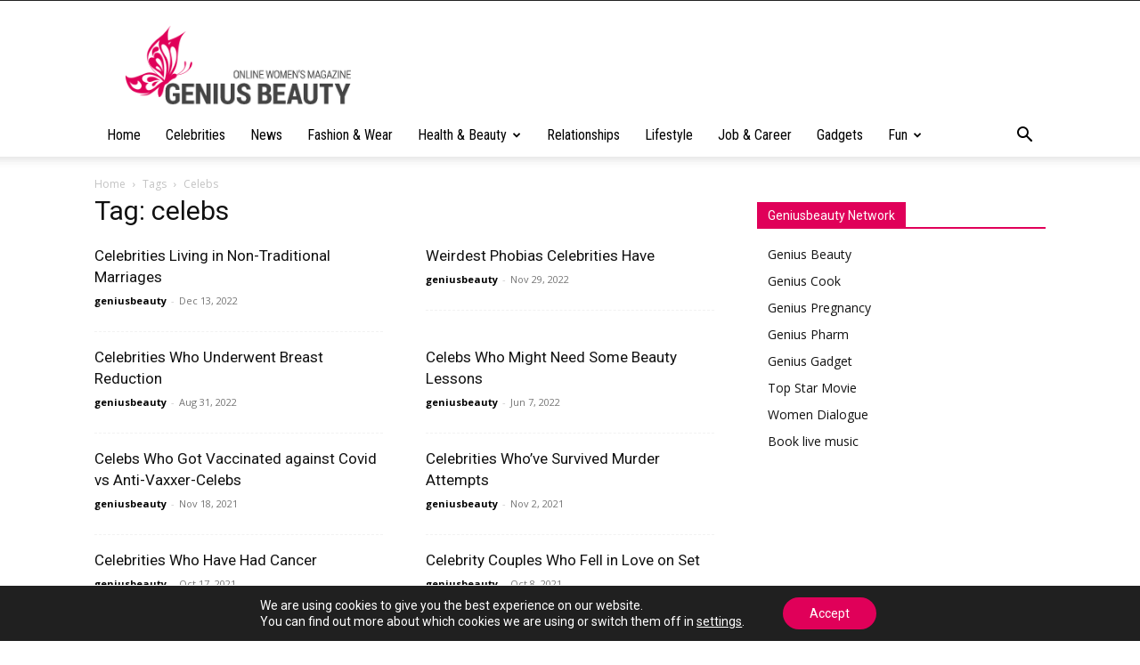

--- FILE ---
content_type: text/html; charset=utf-8
request_url: https://www.google.com/recaptcha/api2/aframe
body_size: 268
content:
<!DOCTYPE HTML><html><head><meta http-equiv="content-type" content="text/html; charset=UTF-8"></head><body><script nonce="mkVNhBQ3Vm-CAdNpO64kCQ">/** Anti-fraud and anti-abuse applications only. See google.com/recaptcha */ try{var clients={'sodar':'https://pagead2.googlesyndication.com/pagead/sodar?'};window.addEventListener("message",function(a){try{if(a.source===window.parent){var b=JSON.parse(a.data);var c=clients[b['id']];if(c){var d=document.createElement('img');d.src=c+b['params']+'&rc='+(localStorage.getItem("rc::a")?sessionStorage.getItem("rc::b"):"");window.document.body.appendChild(d);sessionStorage.setItem("rc::e",parseInt(sessionStorage.getItem("rc::e")||0)+1);localStorage.setItem("rc::h",'1769179645999');}}}catch(b){}});window.parent.postMessage("_grecaptcha_ready", "*");}catch(b){}</script></body></html>